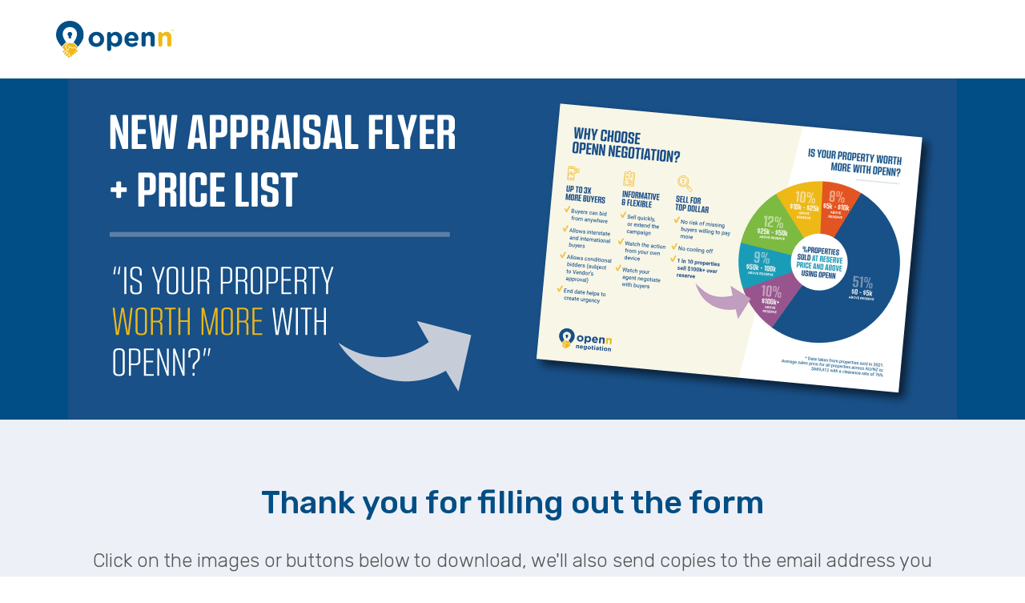

--- FILE ---
content_type: text/html; charset=UTF-8
request_url: https://www.openn.com/en-au/openn_payment_options-success
body_size: 5944
content:
<!doctype html><!--[if lt IE 7]> <html class="no-js lt-ie9 lt-ie8 lt-ie7" lang="en-au" > <![endif]--><!--[if IE 7]>    <html class="no-js lt-ie9 lt-ie8" lang="en-au" >        <![endif]--><!--[if IE 8]>    <html class="no-js lt-ie9" lang="en-au" >               <![endif]--><!--[if gt IE 8]><!--><html class="no-js" lang="en-au"><!--<![endif]--><head>
    <meta charset="utf-8">
    <meta http-equiv="X-UA-Compatible" content="IE=edge,chrome=1">
    <meta name="author" content="Openn Pty Ltd">
    <meta name="description" content="After the success if our 'No sale, No fee' trial, we're extending this pricing offer AND launching some new payment options for Openn Negotiation.">
    <meta name="generator" content="HubSpot">
    <title>New Payment Options for Openn Negotiation - Thank you</title>
    <link rel="shortcut icon" href="https://www.openn.com/hubfs/logo-emblem.png">
    
<meta name="viewport" content="width=device-width, initial-scale=1">

    
    <meta property="og:description" content="After the success if our 'No sale, No fee' trial, we're extending this pricing offer AND launching some new payment options for Openn Negotiation.">
    <meta property="og:title" content="New Payment Options for Openn Negotiation - Thank you">
    <meta name="twitter:description" content="After the success if our 'No sale, No fee' trial, we're extending this pricing offer AND launching some new payment options for Openn Negotiation.">
    <meta name="twitter:title" content="New Payment Options for Openn Negotiation - Thank you">

    

    
    <style>
a.cta_button{-moz-box-sizing:content-box !important;-webkit-box-sizing:content-box !important;box-sizing:content-box !important;vertical-align:middle}.hs-breadcrumb-menu{list-style-type:none;margin:0px 0px 0px 0px;padding:0px 0px 0px 0px}.hs-breadcrumb-menu-item{float:left;padding:10px 0px 10px 10px}.hs-breadcrumb-menu-divider:before{content:'›';padding-left:10px}.hs-featured-image-link{border:0}.hs-featured-image{float:right;margin:0 0 20px 20px;max-width:50%}@media (max-width: 568px){.hs-featured-image{float:none;margin:0;width:100%;max-width:100%}}.hs-screen-reader-text{clip:rect(1px, 1px, 1px, 1px);height:1px;overflow:hidden;position:absolute !important;width:1px}
</style>

<link rel="stylesheet" href="https://www.openn.com/hubfs/hub_generated/module_assets/1/8336011726/1743829963962/module_ON_-_Header_2019.min.css">
<link rel="stylesheet" href="https://www.openn.com/hubfs/hub_generated/module_assets/1/8605175832/1743829970746/module_ON_-_Main_Banner.min.css">
<link rel="stylesheet" href="https://www.openn.com/hubfs/hub_generated/module_assets/1/12725807831/1743829991430/module_Openn_-_Basic_Content.min.css">
    

    
<!--  Added by GoogleAnalytics integration -->
<script>
var _hsp = window._hsp = window._hsp || [];
_hsp.push(['addPrivacyConsentListener', function(consent) { if (consent.allowed || (consent.categories && consent.categories.analytics)) {
  (function(i,s,o,g,r,a,m){i['GoogleAnalyticsObject']=r;i[r]=i[r]||function(){
  (i[r].q=i[r].q||[]).push(arguments)},i[r].l=1*new Date();a=s.createElement(o),
  m=s.getElementsByTagName(o)[0];a.async=1;a.src=g;m.parentNode.insertBefore(a,m)
})(window,document,'script','//www.google-analytics.com/analytics.js','ga');
  ga('create','UA-93589601-1','auto');
  ga('send','pageview');
}}]);
</script>

<!-- /Added by GoogleAnalytics integration -->

<!--  Added by GoogleTagManager integration -->
<script>
var _hsp = window._hsp = window._hsp || [];
window.dataLayer = window.dataLayer || [];
function gtag(){dataLayer.push(arguments);}

var useGoogleConsentModeV2 = true;
var waitForUpdateMillis = 1000;



var hsLoadGtm = function loadGtm() {
    if(window._hsGtmLoadOnce) {
      return;
    }

    if (useGoogleConsentModeV2) {

      gtag('set','developer_id.dZTQ1Zm',true);

      gtag('consent', 'default', {
      'ad_storage': 'denied',
      'analytics_storage': 'denied',
      'ad_user_data': 'denied',
      'ad_personalization': 'denied',
      'wait_for_update': waitForUpdateMillis
      });

      _hsp.push(['useGoogleConsentModeV2'])
    }

    (function(w,d,s,l,i){w[l]=w[l]||[];w[l].push({'gtm.start':
    new Date().getTime(),event:'gtm.js'});var f=d.getElementsByTagName(s)[0],
    j=d.createElement(s),dl=l!='dataLayer'?'&l='+l:'';j.async=true;j.src=
    'https://www.googletagmanager.com/gtm.js?id='+i+dl;f.parentNode.insertBefore(j,f);
    })(window,document,'script','dataLayer','GTM-TSPJTFB');

    window._hsGtmLoadOnce = true;
};

_hsp.push(['addPrivacyConsentListener', function(consent){
  if(consent.allowed || (consent.categories && consent.categories.analytics)){
    hsLoadGtm();
  }
}]);

</script>

<!-- /Added by GoogleTagManager integration -->

    <link rel="canonical" href="https://www.openn.com/en-au/openn_payment_options-success">

<!-- Facebook Pixel Code -->
<script>
!function(f,b,e,v,n,t,s){if(f.fbq)return;n=f.fbq=function(){n.callMethod?
n.callMethod.apply(n,arguments):n.queue.push(arguments)};if(!f._fbq)f._fbq=n;
n.push=n;n.loaded=!0;n.version='2.0';n.queue=[];t=b.createElement(e);t.async=!0;
t.src=v;s=b.getElementsByTagName(e)[0];s.parentNode.insertBefore(t,s)}(window,
document,'script','https://connect.facebook.net/en_US/fbevents.js');

fbq('init', '784308515066736'); 
fbq('track', 'PageView');
</script>

<noscript>
&lt;img  height="1" width="1" src="https://www.facebook.com/tr?id=784308515066736&amp;amp;ev=PageView&amp;amp;noscript=1"&gt;
</noscript>

<!-- End Facebook Pixel Code -->

<!-- LinkedIn Pixel Code -->
<script type="text/javascript">
_linkedin_partner_id = "410097";
window._linkedin_data_partner_ids = window._linkedin_data_partner_ids || [];
window._linkedin_data_partner_ids.push(_linkedin_partner_id);
</script><script type="text/javascript">
(function(){var s = document.getElementsByTagName("script")[0];
var b = document.createElement("script");
b.type = "text/javascript";b.async = true;
b.src = "https://snap.licdn.com/li.lms-analytics/insight.min.js";
s.parentNode.insertBefore(b, s);})();
</script>
<noscript>
&lt;img  height="1" width="1" style="display:none;" alt="" src="https://dc.ads.linkedin.com/collect/?pid=410097&amp;amp;fmt=gif"&gt;
</noscript>

<!-- End LinkedIn Pixel Code -->

<!-- Start VWO Async SmartCode -->
<link rel="preconnect" href="https://dev.visualwebsiteoptimizer.com">
<script type="text/javascript" id="vwoCode">
window._vwo_code || (function() {
var account_id=1060689,
version=2.1,
settings_tolerance=2000,
hide_element='body',
hide_element_style = 'opacity:0 !important;filter:alpha(opacity=0) !important;background:none !important;transition:none !important;',
/* DO NOT EDIT BELOW THIS LINE */
f=false,w=window,d=document,v=d.querySelector('#vwoCode'),cK='_vwo_'+account_id+'_settings',cc={};try{var c=JSON.parse(localStorage.getItem('_vwo_'+account_id+'_config'));cc=c&&typeof c==='object'?c:{}}catch(e){}var stT=cc.stT==='session'?w.sessionStorage:w.localStorage;code={nonce:v&&v.nonce,use_existing_jquery:function(){return typeof use_existing_jquery!=='undefined'?use_existing_jquery:undefined},library_tolerance:function(){return typeof library_tolerance!=='undefined'?library_tolerance:undefined},settings_tolerance:function(){return cc.sT||settings_tolerance},hide_element_style:function(){return'{'+(cc.hES||hide_element_style)+'}'},hide_element:function(){if(performance.getEntriesByName('first-contentful-paint')[0]){return''}return typeof cc.hE==='string'?cc.hE:hide_element},getVersion:function(){return version},finish:function(e){if(!f){f=true;var t=d.getElementById('_vis_opt_path_hides');if(t)t.parentNode.removeChild(t);if(e)(new Image).src='https://dev.visualwebsiteoptimizer.com/ee.gif?a='+account_id+e}},finished:function(){return f},addScript:function(e){var t=d.createElement('script');t.type='text/javascript';if(e.src){t.src=e.src}else{t.text=e.text}v&&t.setAttribute('nonce',v.nonce);d.getElementsByTagName('head')[0].appendChild(t)},load:function(e,t){var n=this.getSettings(),i=d.createElement('script'),r=this;t=t||{};if(n){i.textContent=n;d.getElementsByTagName('head')[0].appendChild(i);if(!w.VWO||VWO.caE){stT.removeItem(cK);r.load(e)}}else{var o=new XMLHttpRequest;o.open('GET',e,true);o.withCredentials=!t.dSC;o.responseType=t.responseType||'text';o.onload=function(){if(t.onloadCb){return t.onloadCb(o,e)}if(o.status===200||o.status===304){_vwo_code.addScript({text:o.responseText})}else{_vwo_code.finish('&e=loading_failure:'+e)}};o.onerror=function(){if(t.onerrorCb){return t.onerrorCb(e)}_vwo_code.finish('&e=loading_failure:'+e)};o.send()}},getSettings:function(){try{var e=stT.getItem(cK);if(!e){return}e=JSON.parse(e);if(Date.now()>e.e){stT.removeItem(cK);return}return e.s}catch(e){return}},init:function(){if(d.URL.indexOf('__vwo_disable__')>-1)return;var e=this.settings_tolerance();w._vwo_settings_timer=setTimeout(function(){_vwo_code.finish();stT.removeItem(cK)},e);var t;if(this.hide_element()!=='body'){t=d.createElement('style');var n=this.hide_element(),i=n?n+this.hide_element_style():'',r=d.getElementsByTagName('head')[0];t.setAttribute('id','_vis_opt_path_hides');v&&t.setAttribute('nonce',v.nonce);t.setAttribute('type','text/css');if(t.styleSheet)t.styleSheet.cssText=i;else t.appendChild(d.createTextNode(i));r.appendChild(t)}else{t=d.getElementsByTagName('head')[0];var i=d.createElement('div');i.style.cssText='z-index: 2147483647 !important;position: fixed !important;left: 0 !important;top: 0 !important;width: 100% !important;height: 100% !important;background: white !important;display: block !important;';i.setAttribute('id','_vis_opt_path_hides');i.classList.add('_vis_hide_layer');t.parentNode.insertBefore(i,t.nextSibling)}var o=window._vis_opt_url||d.URL,s='https://dev.visualwebsiteoptimizer.com/j.php?a='+account_id+'&u='+encodeURIComponent(o)+'&vn='+version;if(w.location.search.indexOf('_vwo_xhr')!==-1){this.addScript({src:s})}else{this.load(s+'&x=true')}}};w._vwo_code=code;code.init();})();
</script>
<!-- End VWO Async SmartCode -->

<meta property="og:image" content="https://www.openn.com/hubfs/OpennPricelist_WhyChooseOpenn.jpg">
<meta property="og:image:width" content="2480">
<meta property="og:image:height" content="1748">

<meta name="twitter:image" content="https://www.openn.com/hubfs/OpennPricelist_WhyChooseOpenn.jpg">


<meta property="og:url" content="https://www.openn.com/en-au/openn_payment_options-success">
<meta name="twitter:card" content="summary_large_image">
<meta http-equiv="content-language" content="en-au">
<link rel="stylesheet" href="//7052064.fs1.hubspotusercontent-na1.net/hubfs/7052064/hub_generated/template_assets/DEFAULT_ASSET/1767723259071/template_layout.min.css">


<link rel="stylesheet" href="https://www.openn.com/hubfs/hub_generated/template_assets/1/12724438512/1743609521931/template_styles.min.css">


    <script charset="utf-8" type="text/javascript" src="//js.hsforms.net/forms/v2.js"></script>
    

</head>
<body class="   hs-content-id-44189177470 hs-landing-page hs-page " style="">
<!--  Added by GoogleTagManager integration -->
<noscript><iframe src="https://www.googletagmanager.com/ns.html?id=GTM-TSPJTFB" height="0" width="0" style="display:none;visibility:hidden"></iframe></noscript>

<!-- /Added by GoogleTagManager integration -->

    <div class="header-container-wrapper">
    <div class="header-container container-fluid">


    </div><!--end header -->
</div><!--end header wrapper -->

<div class="body-container-wrapper">
    <div class="body-container container-fluid">

<div class="row-fluid-wrapper row-depth-1 row-number-1 ">
<div class="row-fluid ">
<div class="span12 widget-span widget-type-widget_container " style="" data-widget-type="widget_container" data-x="0" data-w="12">
<span id="hs_cos_wrapper_module_156774089436435" class="hs_cos_wrapper hs_cos_wrapper_widget_container hs_cos_wrapper_type_widget_container" style="" data-hs-cos-general-type="widget_container" data-hs-cos-type="widget_container"><div id="hs_cos_wrapper_widget_1614748276990" class="hs_cos_wrapper hs_cos_wrapper_widget hs_cos_wrapper_type_module" style="" data-hs-cos-general-type="widget" data-hs-cos-type="module"><div class="on-logo">
  <div class="on-logo__wrapper">
    <div class="on-logo__imgwrap">
      <span id="hs_cos_wrapper_widget_1614748276990_" class="hs_cos_wrapper hs_cos_wrapper_widget hs_cos_wrapper_type_logo" style="" data-hs-cos-general-type="widget" data-hs-cos-type="logo"><a href="https://www.openn.com" id="hs-link-widget_1614748276990_" style="border-width:0px;border:0px;"><img src="https://www.openn.com/hs-fs/hubfs/OPENN%20logo_horizontal-1.png?width=973&amp;height=303&amp;name=OPENN%20logo_horizontal-1.png" class="hs-image-widget " height="303" style="height: auto;width:973px;border-width:0px;border:0px;" width="973" alt="OPENN logo_horizontal-1" title="OPENN logo_horizontal-1" srcset="https://www.openn.com/hs-fs/hubfs/OPENN%20logo_horizontal-1.png?width=487&amp;height=152&amp;name=OPENN%20logo_horizontal-1.png 487w, https://www.openn.com/hs-fs/hubfs/OPENN%20logo_horizontal-1.png?width=973&amp;height=303&amp;name=OPENN%20logo_horizontal-1.png 973w, https://www.openn.com/hs-fs/hubfs/OPENN%20logo_horizontal-1.png?width=1460&amp;height=455&amp;name=OPENN%20logo_horizontal-1.png 1460w, https://www.openn.com/hs-fs/hubfs/OPENN%20logo_horizontal-1.png?width=1946&amp;height=606&amp;name=OPENN%20logo_horizontal-1.png 1946w, https://www.openn.com/hs-fs/hubfs/OPENN%20logo_horizontal-1.png?width=2433&amp;height=758&amp;name=OPENN%20logo_horizontal-1.png 2433w, https://www.openn.com/hs-fs/hubfs/OPENN%20logo_horizontal-1.png?width=2919&amp;height=909&amp;name=OPENN%20logo_horizontal-1.png 2919w" sizes="(max-width: 973px) 100vw, 973px"></a></span>
    </div>
  </div>
</div></div>
<div id="hs_cos_wrapper_widget_1617168944227" class="hs_cos_wrapper hs_cos_wrapper_widget hs_cos_wrapper_type_module" style="" data-hs-cos-general-type="widget" data-hs-cos-type="module"><div class="main-banner">
  <div class="container">
    
      <img class="main-banner__image desktop" src="https://www.openn.com/hubfs/piecechart-pricelist-desktop4new.png" alt="piecechart-pricelist-desktop4new">
    
    
      <img class="main-banner__image mobile" src="https://www.openn.com/hubfs/piecechart-pricelist-mobile-banner-new.png" alt="piecechart-pricelist-mobile-banner-new">
    
  </div>
</div></div>
<div id="hs_cos_wrapper_widget_1617148666814" class="hs_cos_wrapper hs_cos_wrapper_widget hs_cos_wrapper_type_module" style="" data-hs-cos-general-type="widget" data-hs-cos-type="module">
  
  

  
    
  

  

  <div class="spacing-y background--primary-blue-5">
    <div class="container">
      <div class="row">
        <div class="col-12 ">
          
            <h2 class="title title--light title-- title--center">
              Thank you for filling out the form
            </h2>
          
          
          
            <div class="row">
              
                
                  <div class="col-12 col-md-12 col-lg content content--light">
                    <p style="text-align: center; font-size: 24px;">Click on the images or buttons below to download, we'll also send copies to the email address you provided.</p>
                  </div>
                
              
            </div>
          
          
            <div class="d-flex flex-wrap align-items-center justify-content-center">
              
            </div>
          
          
        </div>
      </div>
    </div>
  </div>

</div>
<div id="hs_cos_wrapper_widget_1617169011615" class="hs_cos_wrapper hs_cos_wrapper_widget hs_cos_wrapper_type_module" style="" data-hs-cos-general-type="widget" data-hs-cos-type="module">
  
  

  

  

  <div class="spacing-y background--">
    <div class="container">
      <div class="row">
        <div class="col-12 ">
          
          
          
            <div class="row">
              
                
                  <div class="col-12 col-md-12 col-lg content content--">
                    <h2 style="font-size: 30px; text-align: center;"><strong>Sellers Flyer<br><br></strong></h2>
<p style="font-size: 24px; text-align: center;"><a href="https://www.openn.com/hubfs/OP282_OpennPricelist_SELLERS_download.pdf" rel="noopener" target="_blank"><img src="https://www.openn.com/hs-fs/hubfs/OpennPricelist_WhyChooseOpenn.jpg?width=900&amp;name=OpennPricelist_WhyChooseOpenn.jpg" alt="OpennPricelist_WhyChooseOpenn" width="900" loading="lazy" style="width: 900px;" srcset="https://www.openn.com/hs-fs/hubfs/OpennPricelist_WhyChooseOpenn.jpg?width=450&amp;name=OpennPricelist_WhyChooseOpenn.jpg 450w, https://www.openn.com/hs-fs/hubfs/OpennPricelist_WhyChooseOpenn.jpg?width=900&amp;name=OpennPricelist_WhyChooseOpenn.jpg 900w, https://www.openn.com/hs-fs/hubfs/OpennPricelist_WhyChooseOpenn.jpg?width=1350&amp;name=OpennPricelist_WhyChooseOpenn.jpg 1350w, https://www.openn.com/hs-fs/hubfs/OpennPricelist_WhyChooseOpenn.jpg?width=1800&amp;name=OpennPricelist_WhyChooseOpenn.jpg 1800w, https://www.openn.com/hs-fs/hubfs/OpennPricelist_WhyChooseOpenn.jpg?width=2250&amp;name=OpennPricelist_WhyChooseOpenn.jpg 2250w, https://www.openn.com/hs-fs/hubfs/OpennPricelist_WhyChooseOpenn.jpg?width=2700&amp;name=OpennPricelist_WhyChooseOpenn.jpg 2700w" sizes="(max-width: 900px) 100vw, 900px"></a><br><br><strong><!--HubSpot Call-to-Action Code --><span class="hs-cta-wrapper" id="hs-cta-wrapper-0f1f9c03-18ba-444c-b335-24ae27ecfaa2"><span class="hs-cta-node hs-cta-0f1f9c03-18ba-444c-b335-24ae27ecfaa2" id="hs-cta-0f1f9c03-18ba-444c-b335-24ae27ecfaa2"><!--[if lte IE 8]><div id="hs-cta-ie-element"></div><![endif]--><a href="https://cta-redirect.hubspot.com/cta/redirect/4204947/0f1f9c03-18ba-444c-b335-24ae27ecfaa2" target="_blank" rel="noopener"><img class="hs-cta-img" id="hs-cta-img-0f1f9c03-18ba-444c-b335-24ae27ecfaa2" style="border-width:0px;" src="https://no-cache.hubspot.com/cta/default/4204947/0f1f9c03-18ba-444c-b335-24ae27ecfaa2.png" alt="Download Now >"></a></span><script charset="utf-8" src="/hs/cta/cta/current.js"></script><script type="text/javascript"> hbspt.cta._relativeUrls=true;hbspt.cta.load(4204947, '0f1f9c03-18ba-444c-b335-24ae27ecfaa2', {"useNewLoader":"true","region":"na1"}); </script></span><!-- end HubSpot Call-to-Action Code --></strong></p>
                  </div>
                
              
                
                  <div class="col-12 col-md-12 col-lg content content--">
                    <h2 style="font-size: 30px; text-align: center;"><strong>Agents Price List Explainer<br><br></strong></h2>
<p><a href="https://www.openn.com/hubfs/OP282_OpennPricelist_AGENTS_download.pdf" rel="noopener" target="_blank"><img src="https://www.openn.com/hs-fs/hubfs/OP282_OpennPricelist_AGENTS_V8.png?width=600&amp;name=OP282_OpennPricelist_AGENTS_V8.png" alt="OP282_OpennPricelist_AGENTS_V8" width="600" loading="lazy" style="width: 600px;" srcset="https://www.openn.com/hs-fs/hubfs/OP282_OpennPricelist_AGENTS_V8.png?width=300&amp;name=OP282_OpennPricelist_AGENTS_V8.png 300w, https://www.openn.com/hs-fs/hubfs/OP282_OpennPricelist_AGENTS_V8.png?width=600&amp;name=OP282_OpennPricelist_AGENTS_V8.png 600w, https://www.openn.com/hs-fs/hubfs/OP282_OpennPricelist_AGENTS_V8.png?width=900&amp;name=OP282_OpennPricelist_AGENTS_V8.png 900w, https://www.openn.com/hs-fs/hubfs/OP282_OpennPricelist_AGENTS_V8.png?width=1200&amp;name=OP282_OpennPricelist_AGENTS_V8.png 1200w, https://www.openn.com/hs-fs/hubfs/OP282_OpennPricelist_AGENTS_V8.png?width=1500&amp;name=OP282_OpennPricelist_AGENTS_V8.png 1500w, https://www.openn.com/hs-fs/hubfs/OP282_OpennPricelist_AGENTS_V8.png?width=1800&amp;name=OP282_OpennPricelist_AGENTS_V8.png 1800w" sizes="(max-width: 600px) 100vw, 600px"></a></p>
<p><!--HubSpot Call-to-Action Code --><span class="hs-cta-wrapper" id="hs-cta-wrapper-a6da5c24-f2ef-40a0-974e-8eeae93e0fed"><span class="hs-cta-node hs-cta-a6da5c24-f2ef-40a0-974e-8eeae93e0fed" id="hs-cta-a6da5c24-f2ef-40a0-974e-8eeae93e0fed"><!--[if lte IE 8]><div id="hs-cta-ie-element"></div><![endif]--><a href="https://cta-redirect.hubspot.com/cta/redirect/4204947/a6da5c24-f2ef-40a0-974e-8eeae93e0fed" target="_blank" rel="noopener"><img class="hs-cta-img" id="hs-cta-img-a6da5c24-f2ef-40a0-974e-8eeae93e0fed" style="border-width:0px;margin: 0 auto; display: block; margin-top: 20px; margin-bottom: 20px" src="https://no-cache.hubspot.com/cta/default/4204947/a6da5c24-f2ef-40a0-974e-8eeae93e0fed.png" alt="Download Now&nbsp;>" align="middle"></a></span><script charset="utf-8" src="/hs/cta/cta/current.js"></script><script type="text/javascript"> hbspt.cta._relativeUrls=true;hbspt.cta.load(4204947, 'a6da5c24-f2ef-40a0-974e-8eeae93e0fed', {"useNewLoader":"true","region":"na1"}); </script></span><!-- end HubSpot Call-to-Action Code --></p>
                  </div>
                
              
            </div>
          
          
            <div class="d-flex flex-wrap align-items-center justify-content-center">
              
            </div>
          
          
        </div>
      </div>
    </div>
  </div>

</div>
<div id="hs_cos_wrapper_widget_1574735501036" class="hs_cos_wrapper hs_cos_wrapper_widget hs_cos_wrapper_type_module" style="" data-hs-cos-general-type="widget" data-hs-cos-type="module">
  
  

  
    
  

  

  <div class=" background--primary-blue-5">
    <div class="container">
      <div class="row">
        <div class="col-12 ">
          
          
          
          
          
        </div>
      </div>
    </div>
  </div>

</div>
<div id="hs_cos_wrapper_widget_1617173948442" class="hs_cos_wrapper hs_cos_wrapper_widget hs_cos_wrapper_type_module" style="" data-hs-cos-general-type="widget" data-hs-cos-type="module">
  
  
    
  

  

  

  <div class="spacing-y background--primary-blue">
    <div class="container">
      <div class="row">
        <div class="col-12 ">
          
            <h2 class="title title--dark title-- title--center">
              Not a certified Openn agent?
            </h2>
          
          
            <p class="subtitle subtitle--dark subtitle-- subtitle--center">
              Book yourself into an upcoming training session now!
            </p>
          
          
          
          
            <div class="d-flex flex-wrap align-items-center justify-content-center">
              
                <div class="openn-content-cta__action-btn">
                  <span id="hs_cos_wrapper_widget_1617173948442_" class="hs_cos_wrapper hs_cos_wrapper_widget hs_cos_wrapper_type_cta" style="" data-hs-cos-general-type="widget" data-hs-cos-type="cta"><!--HubSpot Call-to-Action Code --><span class="hs-cta-wrapper" id="hs-cta-wrapper-c366b22e-c424-4a7c-a54c-6e74e6473b49"><span class="hs-cta-node hs-cta-c366b22e-c424-4a7c-a54c-6e74e6473b49" id="hs-cta-c366b22e-c424-4a7c-a54c-6e74e6473b49"><!--[if lte IE 8]><div id="hs-cta-ie-element"></div><![endif]--><a href="https://cta-redirect.hubspot.com/cta/redirect/4204947/c366b22e-c424-4a7c-a54c-6e74e6473b49" target="_blank" rel="noopener"><img class="hs-cta-img" id="hs-cta-img-c366b22e-c424-4a7c-a54c-6e74e6473b49" style="border-width:0px;" src="https://no-cache.hubspot.com/cta/default/4204947/c366b22e-c424-4a7c-a54c-6e74e6473b49.png" alt="SEE TRAINING SESSIONS >"></a></span><script charset="utf-8" src="/hs/cta/cta/current.js"></script><script type="text/javascript"> hbspt.cta._relativeUrls=true;hbspt.cta.load(4204947, 'c366b22e-c424-4a7c-a54c-6e74e6473b49', {"useNewLoader":"true","region":"na1"}); </script></span><!-- end HubSpot Call-to-Action Code --></span>
                </div>
              
            </div>
          
        </div>
      </div>
    </div>
  </div>

</div></span>
</div><!--end widget-span -->
</div><!--end row-->
</div><!--end row-wrapper -->

    </div><!--end body -->
</div><!--end body wrapper -->

<div class="footer-container-wrapper">
    <div class="footer-container container-fluid">


    </div><!--end footer -->
</div><!--end footer wrapper -->

    
<!-- HubSpot performance collection script -->
<script defer src="/hs/hsstatic/content-cwv-embed/static-1.1293/embed.js"></script>
<script src="https://www.openn.com/hubfs/hub_generated/template_assets/1/12838484946/1743609586409/template_global.js"></script>
<script src="https://www.openn.com/hubfs/hub_generated/template_assets/1/8376136675/1743609587018/template_global.min.js"></script>
<script src="https://www.openn.com/hubfs/hub_generated/template_assets/1/24390757303/1743609587536/template_custom.min.js"></script>
<script>
var hsVars = hsVars || {}; hsVars['language'] = 'en-au';
</script>

<script src="/hs/hsstatic/cos-i18n/static-1.53/bundles/project.js"></script>

<!-- Start of HubSpot Analytics Code -->
<script type="text/javascript">
var _hsq = _hsq || [];
_hsq.push(["setContentType", "landing-page"]);
_hsq.push(["setCanonicalUrl", "https:\/\/www.openn.com\/en-au\/openn_payment_options-success"]);
_hsq.push(["setPageId", "44189177470"]);
_hsq.push(["setContentMetadata", {
    "contentPageId": 44189177470,
    "legacyPageId": "44189177470",
    "contentFolderId": null,
    "contentGroupId": null,
    "abTestId": null,
    "languageVariantId": 44189177470,
    "languageCode": "en-au",
    
    
}]);
</script>

<script type="text/javascript" id="hs-script-loader" async defer src="/hs/scriptloader/4204947.js"></script>
<!-- End of HubSpot Analytics Code -->


<script type="text/javascript">
var hsVars = {
    render_id: "cd05b1ff-b15f-4caf-b920-0c6250355ff0",
    ticks: 1767755244704,
    page_id: 44189177470,
    
    content_group_id: 0,
    portal_id: 4204947,
    app_hs_base_url: "https://app.hubspot.com",
    cp_hs_base_url: "https://cp.hubspot.com",
    language: "en-au",
    analytics_page_type: "landing-page",
    scp_content_type: "",
    
    analytics_page_id: "44189177470",
    category_id: 1,
    folder_id: 0,
    is_hubspot_user: false
}
</script>


<script defer src="/hs/hsstatic/HubspotToolsMenu/static-1.432/js/index.js"></script>




    
    <!-- Generated by the HubSpot Template Builder - template version 1.03 -->

</body></html>

--- FILE ---
content_type: text/css
request_url: https://www.openn.com/hubfs/hub_generated/module_assets/1/8336011726/1743829963962/module_ON_-_Header_2019.min.css
body_size: -727
content:
.on-logo{width:100%}.on-logo__wrapper{padding:26px 15px;max-width:1170px;margin:0 auto}.on-logo__imgwrap img{width:147px !important}

--- FILE ---
content_type: text/css
request_url: https://www.openn.com/hubfs/hub_generated/module_assets/1/8605175832/1743829970746/module_ON_-_Main_Banner.min.css
body_size: -447
content:
.main-banner{background-color:#004e85;text-align:center}.main-banner__image.desktop{display:none}@media(min-width:768px){.main-banner__image.mobile{display:none}.main-banner__image.desktop{display:block}}

--- FILE ---
content_type: text/css
request_url: https://www.openn.com/hubfs/hub_generated/module_assets/1/12725807831/1743829991430/module_Openn_-_Basic_Content.min.css
body_size: -532
content:
.openn-basic-content__action-btn:first-child{margin-right:1.875rem}

--- FILE ---
content_type: application/javascript
request_url: https://www.openn.com/hubfs/hub_generated/template_assets/1/12838484946/1743609586409/template_global.js
body_size: -20
content:
$(function($) {
  
  /*
   * autoHeightContent function
   * 
   * can be applied on rich text module only
   * as this will get all first level children
   * elements
   * 
   * Is a global function and will apply 
   * with all required classes below
   * 
   * Parent - autoheightcontent-js
   * Children - autoheightcontent-js-item
   * 
   * */
  function autoHeightContent() {
    var parent = $(".autoheightcontent-js");
    var children = $(".autoheightcontent-js-item");
    
    function _getChildrenHeight(el) {
      var totalHeight = 0;
      el.map(function(i, item) {
        totalHeight += $(item).outerHeight(true);
      });
      return totalHeight;
    }
    
    if (parent.length) {
      parent.each(function() {
        var maxHeight = 0;
        $(this).find(children).each(function() {
          var totalHeight = _getChildrenHeight($(this).children()) || 0;
          if (totalHeight > maxHeight) maxHeight = totalHeight;
        });
        $(this).find(children).height(maxHeight);
      });
    }
  }
  
  /*
   * autoHeightTitle function
   * 
   * can be applied on single element
   * on children
   * 
   * Is a global function and will apply 
   * with all required classes below
   * 
   * Parent - autoheighttitle-js
   * Children - autoheighttitle-js-item
   * 
   * */
  function autoHeightTitle() {
    var parent = $(".autoheighttitle-js");
    var children = $(".autoheighttitle-js-item");
    
    if (parent.length) {
      parent.each(function() {
        var maxHeight = 0;
        $(this).find(children).each(function() {
          if ($(this).height() > maxHeight) {
            maxHeight = $(this).height();
          }
        });
        $(this).find(children).height(maxHeight);
      });
    }
  }
  
  // Only apply on tablet and large screens
  if ($(window).width() >= 767) {
    autoHeightContent();
    autoHeightTitle();
  }

});

--- FILE ---
content_type: application/javascript
request_url: https://www.openn.com/hubfs/hub_generated/template_assets/1/24390757303/1743609587536/template_custom.min.js
body_size: -600
content:
$((function(){$(".custom-main-menu").addClass("js-enabled"),$(".custom-main-menu .hs-menu-wrapper").before('<div class="mobile-trigger"><i></i></div>'),$(".custom-main-menu .flyouts .hs-item-has-children > a").after(' <div class="child-trigger"><i></i></div>'),$(".mobile-trigger").click((function(){return $(this).next(".custom-main-menu .hs-menu-wrapper").slideToggle(250),$("body").toggleClass("mobile-open"),$(".child-trigger").removeClass("child-open"),$(".hs-menu-children-wrapper").slideUp(250),!1})),$(".child-trigger").click((function(){return $(this).parent().siblings(".hs-item-has-children").find(".child-trigger").removeClass("child-open"),$(this).parent().siblings(".hs-item-has-children").find(".hs-menu-children-wrapper").slideUp(250),$(this).next(".hs-menu-children-wrapper").slideToggle(250),$(this).next(".hs-menu-children-wrapper").children(".hs-item-has-children").find(".hs-menu-children-wrapper").slideUp(250),$(this).next(".hs-menu-children-wrapper").children(".hs-item-has-children").find(".child-trigger").removeClass("child-open"),$(this).toggleClass("child-open"),!1}))}));

--- FILE ---
content_type: application/javascript
request_url: https://www.openn.com/hubfs/hub_generated/template_assets/1/8376136675/1743609587018/template_global.min.js
body_size: -481
content:
$(function(){$.fn.isInViewport=function(){var b=$(this).offset().top;var d=b+$(this).outerHeight();var a=$(window).scrollTop();var c=a+$(window).height();return d>a&&b<c};$(".book-now-js").on("click",function(d){d.preventDefault();$(".hbspt-form").remove();$(".on-modal-form").addClass("open");var c=$(this).data("redirecturl");var a=$(this).data("training-session");hbspt.forms.create({portalId:"4204947",formId:"b7068d88-a534-4b10-a216-fb70e35b85d6",redirectUrl:c,onFormReady:function(){$("input[name=training_session]").val(a).change()}});var b=$("body > .hbspt-form").hide();$(".on-modal-form__form").append($(b).show())})});